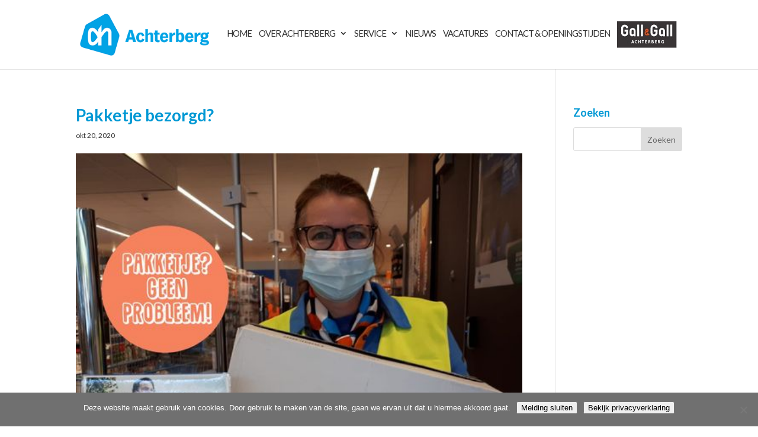

--- FILE ---
content_type: text/css
request_url: https://www.albertheijnachterberg.nl/wp-content/themes/childtheme/style.css?ver=4.27.4
body_size: -43
content:
/*
Theme Name:     ChildTheme
Description:    ChildTheme AH Achterberg
Author:         admin
Template:       Divi

(optional values you can add: Theme URI, Author URI, Version, License, License URI, Tags, Text Domain)
*/
